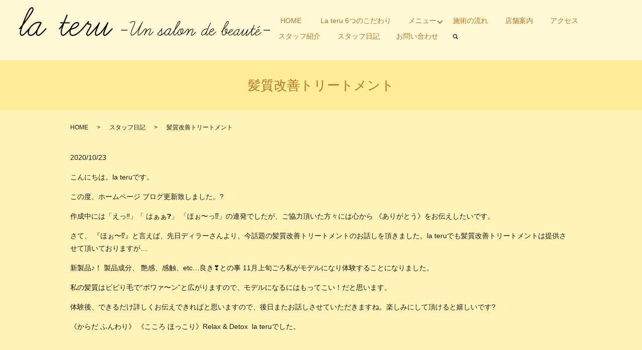

--- FILE ---
content_type: text/html; charset=UTF-8
request_url: https://www.la-teru.com/staffblog/379
body_size: 9119
content:
  <!DOCTYPE HTML>
<html lang="ja">
<head prefix="og: http://ogp.me/ns# fb: http://ogp.me/ns/fb# article: http://ogp.me/ns/article#">
  <meta charset="utf-8">
  <meta http-equiv="X-UA-Compatible" content="IE=edge,chrome=1">
  <meta name="viewport" content="width=device-width, initial-scale=1">
  <title>髪質改善トリートメント</title>

		<!-- All in One SEO 4.7.7.1 - aioseo.com -->
	<meta name="description" content="こんにちは。la teruです。 この度、ホームページ ブログ更新致しました。? 作成中には「えっ‼️」「" />
	<meta name="robots" content="max-image-preview:large" />
	<meta name="author" content="S10310537000001"/>
	<link rel="canonical" href="https://www.la-teru.com/staffblog/379" />
	<meta name="generator" content="All in One SEO (AIOSEO) 4.7.7.1" />
		<meta property="og:locale" content="ja_JP" />
		<meta property="og:site_name" content="la teru | 日々ため込んでいた、こころと身体のコリを、“全て吐き出すこと”ができるように。" />
		<meta property="og:type" content="article" />
		<meta property="og:title" content="髪質改善トリートメント" />
		<meta property="og:description" content="こんにちは。la teruです。 この度、ホームページ ブログ更新致しました。? 作成中には「えっ‼️」「" />
		<meta property="og:url" content="https://www.la-teru.com/staffblog/379" />
		<meta property="og:image" content="https://www.la-teru.com/wp-content/uploads/logo_ogp.jpg" />
		<meta property="og:image:secure_url" content="https://www.la-teru.com/wp-content/uploads/logo_ogp.jpg" />
		<meta property="og:image:width" content="1200" />
		<meta property="og:image:height" content="630" />
		<meta property="article:published_time" content="2020-10-23T05:02:46+00:00" />
		<meta property="article:modified_time" content="2020-11-10T02:20:57+00:00" />
		<meta name="twitter:card" content="summary" />
		<meta name="twitter:site" content="@la_teru2020" />
		<meta name="twitter:title" content="髪質改善トリートメント" />
		<meta name="twitter:description" content="こんにちは。la teruです。 この度、ホームページ ブログ更新致しました。? 作成中には「えっ‼️」「" />
		<meta name="twitter:creator" content="@la_teru2020" />
		<meta name="twitter:image" content="https://www.la-teru.com/wp-content/uploads/logo_ogp.jpg" />
		<meta name="google" content="nositelinkssearchbox" />
		<script type="application/ld+json" class="aioseo-schema">
			{"@context":"https:\/\/schema.org","@graph":[{"@type":"Article","@id":"https:\/\/www.la-teru.com\/staffblog\/379#article","name":"\u9aea\u8cea\u6539\u5584\u30c8\u30ea\u30fc\u30c8\u30e1\u30f3\u30c8","headline":"\u9aea\u8cea\u6539\u5584\u30c8\u30ea\u30fc\u30c8\u30e1\u30f3\u30c8","author":{"@id":"https:\/\/www.la-teru.com\/author\/authorname#author"},"publisher":{"@id":"https:\/\/www.la-teru.com\/#organization"},"datePublished":"2020-10-23T14:02:46+09:00","dateModified":"2020-11-10T11:20:57+09:00","inLanguage":"ja","mainEntityOfPage":{"@id":"https:\/\/www.la-teru.com\/staffblog\/379#webpage"},"isPartOf":{"@id":"https:\/\/www.la-teru.com\/staffblog\/379#webpage"},"articleSection":"\u30b9\u30bf\u30c3\u30d5\u65e5\u8a18"},{"@type":"BreadcrumbList","@id":"https:\/\/www.la-teru.com\/staffblog\/379#breadcrumblist","itemListElement":[{"@type":"ListItem","@id":"https:\/\/www.la-teru.com\/#listItem","position":1,"name":"\u5bb6","item":"https:\/\/www.la-teru.com\/","nextItem":{"@type":"ListItem","@id":"https:\/\/www.la-teru.com\/category\/staffblog#listItem","name":"\u30b9\u30bf\u30c3\u30d5\u65e5\u8a18"}},{"@type":"ListItem","@id":"https:\/\/www.la-teru.com\/category\/staffblog#listItem","position":2,"name":"\u30b9\u30bf\u30c3\u30d5\u65e5\u8a18","previousItem":{"@type":"ListItem","@id":"https:\/\/www.la-teru.com\/#listItem","name":"\u5bb6"}}]},{"@type":"Organization","@id":"https:\/\/www.la-teru.com\/#organization","name":"la teru","description":"\u65e5\u3005\u305f\u3081\u8fbc\u3093\u3067\u3044\u305f\u3001\u3053\u3053\u308d\u3068\u8eab\u4f53\u306e\u30b3\u30ea\u3092\u3001\u201c\u5168\u3066\u5410\u304d\u51fa\u3059\u3053\u3068\u201d\u304c\u3067\u304d\u308b\u3088\u3046\u306b\u3002","url":"https:\/\/www.la-teru.com\/","sameAs":["https:\/\/twitter.com\/la_teru2020"]},{"@type":"Person","@id":"https:\/\/www.la-teru.com\/author\/authorname#author","url":"https:\/\/www.la-teru.com\/author\/authorname","name":"S10310537000001","image":{"@type":"ImageObject","@id":"https:\/\/www.la-teru.com\/staffblog\/379#authorImage","url":"https:\/\/secure.gravatar.com\/avatar\/ca6e3620149655931afdb08a3c641d7ee3677c7b8490bcf19a73f263512fef31?s=96&d=mm&r=g","width":96,"height":96,"caption":"S10310537000001"},"sameAs":["@la_teru2020"]},{"@type":"WebPage","@id":"https:\/\/www.la-teru.com\/staffblog\/379#webpage","url":"https:\/\/www.la-teru.com\/staffblog\/379","name":"\u9aea\u8cea\u6539\u5584\u30c8\u30ea\u30fc\u30c8\u30e1\u30f3\u30c8","description":"\u3053\u3093\u306b\u3061\u306f\u3002la teru\u3067\u3059\u3002 \u3053\u306e\u5ea6\u3001\u30db\u30fc\u30e0\u30da\u30fc\u30b8 \u30d6\u30ed\u30b0\u66f4\u65b0\u81f4\u3057\u307e\u3057\u305f\u3002? \u4f5c\u6210\u4e2d\u306b\u306f\u300c\u3048\u3063\u203c\ufe0f\u300d\u300c","inLanguage":"ja","isPartOf":{"@id":"https:\/\/www.la-teru.com\/#website"},"breadcrumb":{"@id":"https:\/\/www.la-teru.com\/staffblog\/379#breadcrumblist"},"author":{"@id":"https:\/\/www.la-teru.com\/author\/authorname#author"},"creator":{"@id":"https:\/\/www.la-teru.com\/author\/authorname#author"},"datePublished":"2020-10-23T14:02:46+09:00","dateModified":"2020-11-10T11:20:57+09:00"},{"@type":"WebSite","@id":"https:\/\/www.la-teru.com\/#website","url":"https:\/\/www.la-teru.com\/","name":"la teru","description":"\u65e5\u3005\u305f\u3081\u8fbc\u3093\u3067\u3044\u305f\u3001\u3053\u3053\u308d\u3068\u8eab\u4f53\u306e\u30b3\u30ea\u3092\u3001\u201c\u5168\u3066\u5410\u304d\u51fa\u3059\u3053\u3068\u201d\u304c\u3067\u304d\u308b\u3088\u3046\u306b\u3002","inLanguage":"ja","publisher":{"@id":"https:\/\/www.la-teru.com\/#organization"}}]}
		</script>
		<!-- All in One SEO -->

<link rel="alternate" type="application/rss+xml" title="la teru &raquo; 髪質改善トリートメント のコメントのフィード" href="https://www.la-teru.com/staffblog/379/feed" />
<style id='wp-img-auto-sizes-contain-inline-css' type='text/css'>
img:is([sizes=auto i],[sizes^="auto," i]){contain-intrinsic-size:3000px 1500px}
/*# sourceURL=wp-img-auto-sizes-contain-inline-css */
</style>
<style id='wp-block-library-inline-css' type='text/css'>
:root{--wp-block-synced-color:#7a00df;--wp-block-synced-color--rgb:122,0,223;--wp-bound-block-color:var(--wp-block-synced-color);--wp-editor-canvas-background:#ddd;--wp-admin-theme-color:#007cba;--wp-admin-theme-color--rgb:0,124,186;--wp-admin-theme-color-darker-10:#006ba1;--wp-admin-theme-color-darker-10--rgb:0,107,160.5;--wp-admin-theme-color-darker-20:#005a87;--wp-admin-theme-color-darker-20--rgb:0,90,135;--wp-admin-border-width-focus:2px}@media (min-resolution:192dpi){:root{--wp-admin-border-width-focus:1.5px}}.wp-element-button{cursor:pointer}:root .has-very-light-gray-background-color{background-color:#eee}:root .has-very-dark-gray-background-color{background-color:#313131}:root .has-very-light-gray-color{color:#eee}:root .has-very-dark-gray-color{color:#313131}:root .has-vivid-green-cyan-to-vivid-cyan-blue-gradient-background{background:linear-gradient(135deg,#00d084,#0693e3)}:root .has-purple-crush-gradient-background{background:linear-gradient(135deg,#34e2e4,#4721fb 50%,#ab1dfe)}:root .has-hazy-dawn-gradient-background{background:linear-gradient(135deg,#faaca8,#dad0ec)}:root .has-subdued-olive-gradient-background{background:linear-gradient(135deg,#fafae1,#67a671)}:root .has-atomic-cream-gradient-background{background:linear-gradient(135deg,#fdd79a,#004a59)}:root .has-nightshade-gradient-background{background:linear-gradient(135deg,#330968,#31cdcf)}:root .has-midnight-gradient-background{background:linear-gradient(135deg,#020381,#2874fc)}:root{--wp--preset--font-size--normal:16px;--wp--preset--font-size--huge:42px}.has-regular-font-size{font-size:1em}.has-larger-font-size{font-size:2.625em}.has-normal-font-size{font-size:var(--wp--preset--font-size--normal)}.has-huge-font-size{font-size:var(--wp--preset--font-size--huge)}.has-text-align-center{text-align:center}.has-text-align-left{text-align:left}.has-text-align-right{text-align:right}.has-fit-text{white-space:nowrap!important}#end-resizable-editor-section{display:none}.aligncenter{clear:both}.items-justified-left{justify-content:flex-start}.items-justified-center{justify-content:center}.items-justified-right{justify-content:flex-end}.items-justified-space-between{justify-content:space-between}.screen-reader-text{border:0;clip-path:inset(50%);height:1px;margin:-1px;overflow:hidden;padding:0;position:absolute;width:1px;word-wrap:normal!important}.screen-reader-text:focus{background-color:#ddd;clip-path:none;color:#444;display:block;font-size:1em;height:auto;left:5px;line-height:normal;padding:15px 23px 14px;text-decoration:none;top:5px;width:auto;z-index:100000}html :where(.has-border-color){border-style:solid}html :where([style*=border-top-color]){border-top-style:solid}html :where([style*=border-right-color]){border-right-style:solid}html :where([style*=border-bottom-color]){border-bottom-style:solid}html :where([style*=border-left-color]){border-left-style:solid}html :where([style*=border-width]){border-style:solid}html :where([style*=border-top-width]){border-top-style:solid}html :where([style*=border-right-width]){border-right-style:solid}html :where([style*=border-bottom-width]){border-bottom-style:solid}html :where([style*=border-left-width]){border-left-style:solid}html :where(img[class*=wp-image-]){height:auto;max-width:100%}:where(figure){margin:0 0 1em}html :where(.is-position-sticky){--wp-admin--admin-bar--position-offset:var(--wp-admin--admin-bar--height,0px)}@media screen and (max-width:600px){html :where(.is-position-sticky){--wp-admin--admin-bar--position-offset:0px}}

/*# sourceURL=wp-block-library-inline-css */
</style><style id='global-styles-inline-css' type='text/css'>
:root{--wp--preset--aspect-ratio--square: 1;--wp--preset--aspect-ratio--4-3: 4/3;--wp--preset--aspect-ratio--3-4: 3/4;--wp--preset--aspect-ratio--3-2: 3/2;--wp--preset--aspect-ratio--2-3: 2/3;--wp--preset--aspect-ratio--16-9: 16/9;--wp--preset--aspect-ratio--9-16: 9/16;--wp--preset--color--black: #000000;--wp--preset--color--cyan-bluish-gray: #abb8c3;--wp--preset--color--white: #ffffff;--wp--preset--color--pale-pink: #f78da7;--wp--preset--color--vivid-red: #cf2e2e;--wp--preset--color--luminous-vivid-orange: #ff6900;--wp--preset--color--luminous-vivid-amber: #fcb900;--wp--preset--color--light-green-cyan: #7bdcb5;--wp--preset--color--vivid-green-cyan: #00d084;--wp--preset--color--pale-cyan-blue: #8ed1fc;--wp--preset--color--vivid-cyan-blue: #0693e3;--wp--preset--color--vivid-purple: #9b51e0;--wp--preset--gradient--vivid-cyan-blue-to-vivid-purple: linear-gradient(135deg,rgb(6,147,227) 0%,rgb(155,81,224) 100%);--wp--preset--gradient--light-green-cyan-to-vivid-green-cyan: linear-gradient(135deg,rgb(122,220,180) 0%,rgb(0,208,130) 100%);--wp--preset--gradient--luminous-vivid-amber-to-luminous-vivid-orange: linear-gradient(135deg,rgb(252,185,0) 0%,rgb(255,105,0) 100%);--wp--preset--gradient--luminous-vivid-orange-to-vivid-red: linear-gradient(135deg,rgb(255,105,0) 0%,rgb(207,46,46) 100%);--wp--preset--gradient--very-light-gray-to-cyan-bluish-gray: linear-gradient(135deg,rgb(238,238,238) 0%,rgb(169,184,195) 100%);--wp--preset--gradient--cool-to-warm-spectrum: linear-gradient(135deg,rgb(74,234,220) 0%,rgb(151,120,209) 20%,rgb(207,42,186) 40%,rgb(238,44,130) 60%,rgb(251,105,98) 80%,rgb(254,248,76) 100%);--wp--preset--gradient--blush-light-purple: linear-gradient(135deg,rgb(255,206,236) 0%,rgb(152,150,240) 100%);--wp--preset--gradient--blush-bordeaux: linear-gradient(135deg,rgb(254,205,165) 0%,rgb(254,45,45) 50%,rgb(107,0,62) 100%);--wp--preset--gradient--luminous-dusk: linear-gradient(135deg,rgb(255,203,112) 0%,rgb(199,81,192) 50%,rgb(65,88,208) 100%);--wp--preset--gradient--pale-ocean: linear-gradient(135deg,rgb(255,245,203) 0%,rgb(182,227,212) 50%,rgb(51,167,181) 100%);--wp--preset--gradient--electric-grass: linear-gradient(135deg,rgb(202,248,128) 0%,rgb(113,206,126) 100%);--wp--preset--gradient--midnight: linear-gradient(135deg,rgb(2,3,129) 0%,rgb(40,116,252) 100%);--wp--preset--font-size--small: 13px;--wp--preset--font-size--medium: 20px;--wp--preset--font-size--large: 36px;--wp--preset--font-size--x-large: 42px;--wp--preset--spacing--20: 0.44rem;--wp--preset--spacing--30: 0.67rem;--wp--preset--spacing--40: 1rem;--wp--preset--spacing--50: 1.5rem;--wp--preset--spacing--60: 2.25rem;--wp--preset--spacing--70: 3.38rem;--wp--preset--spacing--80: 5.06rem;--wp--preset--shadow--natural: 6px 6px 9px rgba(0, 0, 0, 0.2);--wp--preset--shadow--deep: 12px 12px 50px rgba(0, 0, 0, 0.4);--wp--preset--shadow--sharp: 6px 6px 0px rgba(0, 0, 0, 0.2);--wp--preset--shadow--outlined: 6px 6px 0px -3px rgb(255, 255, 255), 6px 6px rgb(0, 0, 0);--wp--preset--shadow--crisp: 6px 6px 0px rgb(0, 0, 0);}:where(.is-layout-flex){gap: 0.5em;}:where(.is-layout-grid){gap: 0.5em;}body .is-layout-flex{display: flex;}.is-layout-flex{flex-wrap: wrap;align-items: center;}.is-layout-flex > :is(*, div){margin: 0;}body .is-layout-grid{display: grid;}.is-layout-grid > :is(*, div){margin: 0;}:where(.wp-block-columns.is-layout-flex){gap: 2em;}:where(.wp-block-columns.is-layout-grid){gap: 2em;}:where(.wp-block-post-template.is-layout-flex){gap: 1.25em;}:where(.wp-block-post-template.is-layout-grid){gap: 1.25em;}.has-black-color{color: var(--wp--preset--color--black) !important;}.has-cyan-bluish-gray-color{color: var(--wp--preset--color--cyan-bluish-gray) !important;}.has-white-color{color: var(--wp--preset--color--white) !important;}.has-pale-pink-color{color: var(--wp--preset--color--pale-pink) !important;}.has-vivid-red-color{color: var(--wp--preset--color--vivid-red) !important;}.has-luminous-vivid-orange-color{color: var(--wp--preset--color--luminous-vivid-orange) !important;}.has-luminous-vivid-amber-color{color: var(--wp--preset--color--luminous-vivid-amber) !important;}.has-light-green-cyan-color{color: var(--wp--preset--color--light-green-cyan) !important;}.has-vivid-green-cyan-color{color: var(--wp--preset--color--vivid-green-cyan) !important;}.has-pale-cyan-blue-color{color: var(--wp--preset--color--pale-cyan-blue) !important;}.has-vivid-cyan-blue-color{color: var(--wp--preset--color--vivid-cyan-blue) !important;}.has-vivid-purple-color{color: var(--wp--preset--color--vivid-purple) !important;}.has-black-background-color{background-color: var(--wp--preset--color--black) !important;}.has-cyan-bluish-gray-background-color{background-color: var(--wp--preset--color--cyan-bluish-gray) !important;}.has-white-background-color{background-color: var(--wp--preset--color--white) !important;}.has-pale-pink-background-color{background-color: var(--wp--preset--color--pale-pink) !important;}.has-vivid-red-background-color{background-color: var(--wp--preset--color--vivid-red) !important;}.has-luminous-vivid-orange-background-color{background-color: var(--wp--preset--color--luminous-vivid-orange) !important;}.has-luminous-vivid-amber-background-color{background-color: var(--wp--preset--color--luminous-vivid-amber) !important;}.has-light-green-cyan-background-color{background-color: var(--wp--preset--color--light-green-cyan) !important;}.has-vivid-green-cyan-background-color{background-color: var(--wp--preset--color--vivid-green-cyan) !important;}.has-pale-cyan-blue-background-color{background-color: var(--wp--preset--color--pale-cyan-blue) !important;}.has-vivid-cyan-blue-background-color{background-color: var(--wp--preset--color--vivid-cyan-blue) !important;}.has-vivid-purple-background-color{background-color: var(--wp--preset--color--vivid-purple) !important;}.has-black-border-color{border-color: var(--wp--preset--color--black) !important;}.has-cyan-bluish-gray-border-color{border-color: var(--wp--preset--color--cyan-bluish-gray) !important;}.has-white-border-color{border-color: var(--wp--preset--color--white) !important;}.has-pale-pink-border-color{border-color: var(--wp--preset--color--pale-pink) !important;}.has-vivid-red-border-color{border-color: var(--wp--preset--color--vivid-red) !important;}.has-luminous-vivid-orange-border-color{border-color: var(--wp--preset--color--luminous-vivid-orange) !important;}.has-luminous-vivid-amber-border-color{border-color: var(--wp--preset--color--luminous-vivid-amber) !important;}.has-light-green-cyan-border-color{border-color: var(--wp--preset--color--light-green-cyan) !important;}.has-vivid-green-cyan-border-color{border-color: var(--wp--preset--color--vivid-green-cyan) !important;}.has-pale-cyan-blue-border-color{border-color: var(--wp--preset--color--pale-cyan-blue) !important;}.has-vivid-cyan-blue-border-color{border-color: var(--wp--preset--color--vivid-cyan-blue) !important;}.has-vivid-purple-border-color{border-color: var(--wp--preset--color--vivid-purple) !important;}.has-vivid-cyan-blue-to-vivid-purple-gradient-background{background: var(--wp--preset--gradient--vivid-cyan-blue-to-vivid-purple) !important;}.has-light-green-cyan-to-vivid-green-cyan-gradient-background{background: var(--wp--preset--gradient--light-green-cyan-to-vivid-green-cyan) !important;}.has-luminous-vivid-amber-to-luminous-vivid-orange-gradient-background{background: var(--wp--preset--gradient--luminous-vivid-amber-to-luminous-vivid-orange) !important;}.has-luminous-vivid-orange-to-vivid-red-gradient-background{background: var(--wp--preset--gradient--luminous-vivid-orange-to-vivid-red) !important;}.has-very-light-gray-to-cyan-bluish-gray-gradient-background{background: var(--wp--preset--gradient--very-light-gray-to-cyan-bluish-gray) !important;}.has-cool-to-warm-spectrum-gradient-background{background: var(--wp--preset--gradient--cool-to-warm-spectrum) !important;}.has-blush-light-purple-gradient-background{background: var(--wp--preset--gradient--blush-light-purple) !important;}.has-blush-bordeaux-gradient-background{background: var(--wp--preset--gradient--blush-bordeaux) !important;}.has-luminous-dusk-gradient-background{background: var(--wp--preset--gradient--luminous-dusk) !important;}.has-pale-ocean-gradient-background{background: var(--wp--preset--gradient--pale-ocean) !important;}.has-electric-grass-gradient-background{background: var(--wp--preset--gradient--electric-grass) !important;}.has-midnight-gradient-background{background: var(--wp--preset--gradient--midnight) !important;}.has-small-font-size{font-size: var(--wp--preset--font-size--small) !important;}.has-medium-font-size{font-size: var(--wp--preset--font-size--medium) !important;}.has-large-font-size{font-size: var(--wp--preset--font-size--large) !important;}.has-x-large-font-size{font-size: var(--wp--preset--font-size--x-large) !important;}
/*# sourceURL=global-styles-inline-css */
</style>

<style id='classic-theme-styles-inline-css' type='text/css'>
/*! This file is auto-generated */
.wp-block-button__link{color:#fff;background-color:#32373c;border-radius:9999px;box-shadow:none;text-decoration:none;padding:calc(.667em + 2px) calc(1.333em + 2px);font-size:1.125em}.wp-block-file__button{background:#32373c;color:#fff;text-decoration:none}
/*# sourceURL=/wp-includes/css/classic-themes.min.css */
</style>
<link rel='stylesheet' id='contact-form-7-css' href='https://www.la-teru.com/wp-content/plugins/contact-form-7/includes/css/styles.css?ver=5.1.7' type='text/css' media='all' />
<link rel='stylesheet' id='wpt-twitter-feed-css' href='https://www.la-teru.com/wp-content/plugins/wp-to-twitter/css/twitter-feed.css?ver=6.9' type='text/css' media='all' />
<script type="text/javascript" src="https://www.la-teru.com/wp-content/themes/la-teru.com_theme/assets/js/vendor/jquery.min.js?ver=6.9" id="jquery-js"></script>
<link rel='shortlink' href='https://www.la-teru.com/?p=379' />
<style>.gallery .gallery-item img { width: auto; height: auto; }</style>		<style type="text/css" id="wp-custom-css">
			.sec04 .container .row .span_6 ul li {
	position: relative;
	padding-left: 0;
	text-indent: 0;
}
.sec04 .container .row .span_6 ul li span{
	position: absolute;
	top: 0.5em;
	left:-0.5em;
	transform: translate(-50%, -30%);
}
.sec04 .container ul{
	padding-left: 2.5em;
}

@media ( max-width: 767px ){
	.sec04 .container ul{
		max-width: 480px;
		margin: 0 auto;
	}
}



		</style>
		  <link href="https://fonts.googleapis.com/css?family=Noto+Sans+JP:400,700&amp;subset=japanese" rel="stylesheet" />
  <link href="https://www.la-teru.com/wp-content/themes/la-teru.com_theme/assets/css/main.css?1769556970" rel="stylesheet" >
  <script src="https://www.la-teru.com/wp-content/themes/la-teru.com_theme/assets/js/vendor/respond.min.js"></script>
  <script type="application/ld+json">
  {
    "@context": "http://schema.org",
    "@type": "BreadcrumbList",
    "itemListElement":
    [
      {
      "@type": "ListItem",
      "position": 1,
      "item":
      {
        "@id": "https://www.la-teru.com/",
        "name": "la teru"
      }
    },
{
      "@type": "ListItem",
      "position": 2,
      "item":
      {
        "@id": "https://www.la-teru.com/category/staffblog/",
        "name": "スタッフ日記"
      }
    },
{
      "@type": "ListItem",
      "position": 3,
      "item":
      {
        "@id": "https://www.la-teru.com/staffblog/379/",
        "name": "髪質改善トリートメント"
      }
    }    ]
  }
  </script>


  <script type="application/ld+json">
  {
    "@context": "http://schema.org/",
    "@type": "HairSalon",
    "name": "la teru",
    "address": "神奈川県横浜市緑区十日市場町885−1ケーエスビル305",
    "telephone": "080-5548-5606",
    "faxNumber": "",
    "url": "https://www.la-teru.com",
    "email": "info@la-teru.com",
    "image": "https://www.la-teru.com/wp-content/uploads/logo_ogp.jpg",
    "logo": "https://www.la-teru.com/wp-content/uploads/logo_org.png"
  }
  </script>
</head>
<body class="scrollTop">

  <div id="fb-root"></div>
  <script>(function(d, s, id) {
    var js, fjs = d.getElementsByTagName(s)[0];
    if (d.getElementById(id)) return;
    js = d.createElement(s); js.id = id;
    js.src = 'https://connect.facebook.net/ja_JP/sdk.js#xfbml=1&version=v2.12';
    fjs.parentNode.insertBefore(js, fjs);
  }(document, 'script', 'facebook-jssdk'));</script>

  <header>
    <div class="primary_header">
      <div class="container">
        <div class="row">
                    <div class="title">
                          <a href="https://www.la-teru.com/">
                <img src="/wp-content/uploads/logo.svg" alt="la teru"/>
              </a>
                      </div>
          <nav class="global_nav"><ul><li><a href="https://www.la-teru.com/">HOME</a></li>
<li><a href="https://www.la-teru.com/concept">La teru 6つのこだわり</a></li>
<li class="has_under"><a href="https://www.la-teru.com/menu">メニュー</a>
<ul class="sub-menu">
	<li><a href="https://www.la-teru.com/menu#a02">Head spa</a></li>
	<li><a href="https://www.la-teru.com/menu#a03">Massage</a></li>
	<li><a href="https://www.la-teru.com/menu#250204">まつ毛パーマ</a></li>
	<li><a href="https://www.la-teru.com/menu#a04">Wedding</a></li>
	<li><a href="https://www.la-teru.com/menu#a01">Hair styling</a></li>
</ul>
</li>
<li><a href="https://www.la-teru.com/flow">施術の流れ</a></li>
<li><a href="https://www.la-teru.com/about">店舗案内</a></li>
<li><a href="https://www.la-teru.com/access">アクセス</a></li>
<li><a href="https://www.la-teru.com/staff">スタッフ紹介</a></li>
<li><a href="https://www.la-teru.com/category/staffblog">スタッフ日記</a></li>
<li><a href="https://www.la-teru.com/contact">お問い合わせ</a></li>

                <li class="gnav_search">
                  <a href="#">search</a>
  <div class="epress_search">
    <form method="get" action="https://www.la-teru.com/">
      <input type="text" placeholder="" class="text" name="s" autocomplete="off" value="">
      <input type="submit" value="Search" class="submit">
    </form>
  </div>
  </li>
              </ul>
              <div class="menu_icon">
                <a href="#menu"><span>メニュー開閉</span></a>
              </div></nav>			  <div class="sp_hdr_info">
  <ul>
    <!-- <li>
      <a href="tel:080-5548-5606">
        <figure>
          <img src="/wp-content/uploads/sp_contact_3.png" alt="080-5548-5606">
        </figure>
      </a>
    </li> -->
    <!--<li>
      <a href="https://airrsv.net/la-teru/calendar" target="_blank">
        <figure>
          <img src="/wp-content/uploads/sp_hdr_contact.png"alt="WEB予約はこちら">
        </figure>
      </a>
    </li>-->
  </ul>
</div>

        </div>
      </div>
    </div>
  </header>

  <main>
              <h1 class="wow" style="">
                  髪質改善トリートメント                      </h1>

    
    <div class="bread_wrap">
      <div class="container gutters">
        <div class="row bread">
              <ul class="col span_12">
                <li><a href="https://www.la-teru.com">HOME</a></li>
                        <li><a href="https://www.la-teru.com/category/staffblog">スタッフ日記</a></li>
                                    <li>髪質改善トリートメント</li>
                            </ul>
          </div>
      </div>
    </div>
    <section>
      <div class="container gutters">
        <div class="row">
                    <div class="col span_12 column_main">
                  <article class="row article_container article_single01 article_list_case02">
      <div class="article_date">
        <p>2020/10/23</p>
      </div>
            <div class="row">
        <div class="col span_12">
          <p><p>こんにちは。la teruです。</p>
<p>この度、ホームページ ブログ更新致しました。?</p>
<p>作成中には「えっ‼️」「 はぁぁ❓」 「ほぉ〜っ⁉️」の連発でしたが、ご協力頂いた方々には心から 《ありがとう》をお伝えしたいです。</p>
<p>さて、 『ほぉ〜⁉️』と言えば、先日ディラーさんより、今話題の髪質改善トリートメントのお話しを頂きました。la teruでも髪質改善トリートメントは提供させて頂いておりますが…</p>
<p>新製品♪！ 製品成分、 艶感、感触、etc…良き❣️との事 11月上旬ごろ私がモデルになり体験することになりました。</p>
<p>私の髪質はビビり毛で“ボワァ〜ン”と広がりますので、モデルになるにはもってこい！だと思います。</p>
<p>体験後、できるだけ詳しくお伝えできればと思いますので、後日またお話しさせていただきますね。楽しみにして頂けると嬉しいです?</p>
<p>《からだ ふんわり》 《こころ ほっこり》Relax &amp; Detox  la teruでした。</p>
</p>
        </div>
      </div>

      <div class="row epress_social">
        <div class="col span_12">
                  </div>
      </div>
    </article>
    <div class='epress_pager'>
      <div class="epress_pager_prev">
              </div>
      <div class="epress_pager_next">
        <a href="https://www.la-teru.com/staffblog/398" rel="next">髪質改善トリートメント Ⅱ</a>      </div>
    </div>
        <script>
    $(document).on('click', '.article_single01_02 img', function(e)
    {
      var self = e.currentTarget;
      var $self = $(self);
      var $container = $self.closest('.article_single01');
      var src = self.src;
      var bg = $self.css('background-image');
      $('.article_single01_01 img', $container).attr('src', src).css(
      {
        'background-image': bg
      });
    });
  </script>
          </div>
                  </div>
      </div>
    </section>

  </main>
<footer>
      <section class="footer_info">
      <div class="container">
        <div class="row pc-only">
          <div class="col">
            <ul>
              <li class="ttl">Contact<span>お問い合わせ先 la teru</span></li>
              <li class="tel">TEL <a href="tel:080-5548-5606">080-5548-5606</a></li>
            </ul>
            <ul>
              <!-- <li class="ex_contact">
                <a href="https://airrsv.net/la-teru/calendar" target="_blank">
                  <figure>
                    <img src="/wp-content/uploads/contact_1.png" alt="WEB予約はこちら">
                  </figure>
                </a>
              </li> -->
              <li class="ex_contact">
                <a href="https://line.me/R/ti/p/@862gxjwq" target="_blank">
                  <figure>
                    <img src="/wp-content/uploads/contact_3-1.png" alt="line">
                  </figure>
                </a>
              </li>
              <!-- <li class="ex_contact line"><span>LINEで友達に紹介</span><br>
                <div class="line-it-button" data-lang="ja" data-type="share-a" data-url="https://www.la-teru.com/" style="display: none;"></div>
                <script src="https://d.line-scdn.net/r/web/social-plugin/js/thirdparty/loader.min.js" async="async" defer="defer"></script>
              </li>
              <li> -->
                <a href="https://www.instagram.com/la.teru2020/" style="display: block; width: 100px; width: 60px;" class="text-center" target="_blank">
                <img src="/wp-content/uploads/20230508_insta.png" alt="Instagram"></a>
              </li>
              <!-- <a href="/contact" class="footer_line">
            <li class="ex_contact line">
                <span class="text-block">LINEで友達に紹介</span>
                <button class="btn">
                  <i></i>
                  <span class="label">
                    <span class="lang">LINEで送る</span>
                  </span>
                </button>
            </li>
            </a> -->
            </ul>
          </div>
        </div>
        <div class="row sp-only">
          <div class="col footer_left">
            <a href="tel:080-5548-5606">
              <figure>
                <img src="/wp-content/uploads/sp_contact_3.png" alt="tel">
              </figure>
            </a>
          </div>
          <div class="col footer_center_r">
            <a href="https://line.me/R/ti/p/@862gxjwq" target="_blank">
              <figure>
                <img src="/wp-content/uploads/sp_contact_4.png" alt="line">
              </figure>
            </a>
          </div>
          <!-- <div class="col footer_center">
            <a href="https://airrsv.net/la-teru/calendar" target="_blank">
              <figure>
                <img src="/wp-content/uploads/sp_contact_1.png" alt="WEB予約はこちら">
              </figure>
            </a>
          </div> -->
          <!-- <div class="col footer_center">
            <div class="line-it-button" data-lang="ja" data-type="share-a" data-url="https://www.la-teru.com/" style="display: none;"></div>
            <script src="https://d.line-scdn.net/r/web/social-plugin/js/thirdparty/loader.min.js" async="async" defer="defer"></script>
            <span class="text-block">LINEで<br>友達に紹介</span>
          </div> -->
          <div class="col footer_right">
            <a href="https://www.instagram.com/la.teru2020/" target="_blank">
              <figure>
                <img src="/wp-content/uploads/20230508_insta.png" alt="Instagram" style="width: 100px;">
              </figure>
            </a>
          </div>
        </div>
      </div>
    </section>
        <style>
.share_button {
  letter-spacing: -.40em;
  padding-top: 30px;
  margin-bottom: 7%;
  list-style: none;
}
.share_button > * {
  letter-spacing: normal;
  vertical-align: bottom;
  margin: 10px 0;
  line-height: 0;
}
.column_sub .share_button {
  margin-top: 0;
  padding-top: 0;
}
@media ( min-width : 768px ) {
  footer .share_button{
    padding-top: 30px;
    margin-bottom: 10px;
    text-align: center;
  }
  footer .share_button li{
    margin: 0 10px 0 0;
    display: inline-block;
  }
  footer .share_button li:last-child{
    margin-right: 0;
  }
}
</style>
  <ul class="container share_button">
    <li>
      <!-- Facebook -->
      <div class="fb-share-button" data-href="https://www.la-teru.com/staffblog/379" data-layout="button" data-size="small" data-mobile-iframe="false"><a class="fb-xfbml-parse-ignore" target="_blank" href="https://www.facebook.com/sharer/sharer.php?u=http%3A%2F%2Fwww.%2F&amp;src=sdkpreparse">シェア</a></div>
    </li>
    <li>
      <!-- Twitter -->
      <a href="https://twitter.com/share" class="twitter-share-button" data-lang="ja">ツイート</a>
      <script>!function(d,s,id){var js,fjs=d.getElementsByTagName(s)[0],p=/^http:/.test(d.location)?'http':'https';if(!d.getElementById(id)){js=d.createElement(s);js.id=id;js.src=p+'://platform.twitter.com/widgets.js';fjs.parentNode.insertBefore(js,fjs);}}(document,'script','twitter-wjs');</script>
    </li>
    <li>
      <!-- LINE -->
      <div class="line-it-button" data-lang="ja" data-type="share-a" data-url="https://www.la-teru.com/staffblog/379" style="display: none;"></div>
      <script src="https://d.line-scdn.net/r/web/social-plugin/js/thirdparty/loader.min.js" async="async" defer="defer"></script>
    </li>
  </ul>
    <div class="footer_nav_wrap">
    <div class="container">
      <div class="row">
        <nav class="col span_12"><ul><li><a href="https://www.la-teru.com/">HOME</a></li>
<li><a href="https://www.la-teru.com/concept">La teru 6つのこだわり</a></li>
<li><a href="https://www.la-teru.com/menu">メニュー</a></li>
<li><a href="https://www.la-teru.com/flow">施術の流れ</a></li>
<li><a href="https://www.la-teru.com/about">店舗案内</a></li>
<li><a href="https://www.la-teru.com/access">アクセス</a></li>
<li><a href="https://www.la-teru.com/staff">スタッフ紹介</a></li>
<li><a href="https://www.la-teru.com/category/staffblog">スタッフ日記</a></li>
<li><a href="https://www.la-teru.com/contact">お問い合わせ</a></li>
<li><a rel="privacy-policy" href="https://www.la-teru.com/policy">Privacy Policy</a></li>
<li><a href="https://www.la-teru.com/sitemap">Sitemap</a></li>
</ul></nav>      </div>
    </div>
  </div>
  <div class="footer_copyright_wrap">
    <div class="container">
      <div class="row">
        <div class="col span_12">
          <p>Copyright &copy; la teru All Rights Reserved.<br>
            【掲載の記事・写真・イラストなどの無断複写・転載を禁じます】</p>
        </div>
      </div>
    </div>
  </div>
  <p class="pagetop"><a href="#top"></a></p>
</footer>

<script src="https://www.la-teru.com/wp-content/themes/la-teru.com_theme/assets/js/vendor/bundle.js"></script>
<script src="https://www.la-teru.com/wp-content/themes/la-teru.com_theme/assets/js/main.js?"></script>

<script type="speculationrules">
{"prefetch":[{"source":"document","where":{"and":[{"href_matches":"/*"},{"not":{"href_matches":["/wp-*.php","/wp-admin/*","/wp-content/uploads/*","/wp-content/*","/wp-content/plugins/*","/wp-content/themes/la-teru.com_theme/*","/*\\?(.+)"]}},{"not":{"selector_matches":"a[rel~=\"nofollow\"]"}},{"not":{"selector_matches":".no-prefetch, .no-prefetch a"}}]},"eagerness":"conservative"}]}
</script>
<script type="text/javascript" id="contact-form-7-js-extra">
/* <![CDATA[ */
var wpcf7 = {"apiSettings":{"root":"https://www.la-teru.com/wp-json/contact-form-7/v1","namespace":"contact-form-7/v1"}};
//# sourceURL=contact-form-7-js-extra
/* ]]> */
</script>
<script type="text/javascript" src="https://www.la-teru.com/wp-content/plugins/contact-form-7/includes/js/scripts.js?ver=5.1.7" id="contact-form-7-js"></script>
</body>

</html><!-- WP Fastest Cache file was created in 0.068351984024048 seconds, on 28-01-26 8:36:10 --><!-- need to refresh to see cached version -->

--- FILE ---
content_type: image/svg+xml
request_url: https://www.la-teru.com/wp-content/uploads/logo.svg
body_size: 17531
content:
<?xml version="1.0" encoding="UTF-8"?> <!-- Generator: Adobe Illustrator 24.2.1, SVG Export Plug-In . SVG Version: 6.00 Build 0) --> <svg xmlns="http://www.w3.org/2000/svg" xmlns:xlink="http://www.w3.org/1999/xlink" version="1.1" x="0px" y="0px" viewBox="0 0 591.75 73.5" style="enable-background:new 0 0 591.75 73.5;" xml:space="preserve"> <style type="text/css"> .st0{fill:none;} .st1{enable-background:new ;} </style> <g id="la_teru"> <g> <path d="M1.92,61.87c0-4.3,1.26-8.4,2.52-12.07l-2.21,2.42c-0.31,0.31-0.63,0.42-0.94,0.42c-0.84,0-1.36-0.63-1.36-1.26 c0-0.32,0.1-0.63,0.31-0.84c1.05-1.05,3.46-3.88,6.82-8.19c8.61-22.99,13.02-30.97,14.38-33.49c3.88-7.14,7.14-8.5,9.13-8.5 c2.63,0,3.67,2.42,3.67,4.62c0,1.37-0.31,2.94-1.05,4.41C29.33,17.45,17.46,33.41,9.38,43.7c-2.2,5.88-4.09,11.44-4.62,15.22 c-0.1,1.15-0.21,2.1-0.21,2.83c0,2.1,0.21,3.78,2.52,3.78c3.25,0,11.76-10.71,16.06-15.01c0.31-0.31,0.63-0.52,1.05-0.52 c0.84,0,1.26,0.73,1.26,1.37c0,0.31-0.21,0.73-0.42,0.94c-4.51,4.51-12.91,15.96-18.27,15.96C3.18,68.27,1.92,64.81,1.92,61.87z M23.76,10.11c-3.99,6.93-8.08,17.53-11.02,24.99c7.14-9.45,15.01-20.68,18.06-26.88c0.63-1.26,0.84-2.41,0.84-3.25 c0-1.05-0.31-1.99-1.15-1.99C29.22,2.97,26.81,4.75,23.76,10.11z"></path> <path d="M40.05,62.18c0-0.74,0.1-1.37,0.21-2.21c-3.25,3.99-7.56,8.29-12.81,8.29c-4.51,0-6.82-3.46-6.82-7.88 c0-11.55,13.44-25.41,25.93-25.41c3.46,0,5.56,0.95,5.77,1.05c0.52,0.21,0.95,0.52,0.95,1.05c0,0.21-0.1,0.52-0.21,0.73 c-0.32,0.63-3.46,8.19-8.19,15.64c-1.26,3.36-2.21,6.51-2.21,8.71c0,1.89,0.95,3.46,2.73,3.46c3.57,0,14.38-12.29,16.9-15.12 C62.83,50,63.04,50,63.36,50c0.73,0,1.26,0.73,1.26,1.37c0,0.31-0.21,0.73-0.42,0.94c-9.45,10.39-14.8,15.96-18.79,15.96 C41.73,68.27,40.05,65.23,40.05,62.18z M23.25,60.5c0,2.73,1.36,5.15,4.09,5.15c5.88,0,12.18-8.29,15.12-13.23 c2.31-5.78,5.67-11.65,7.35-14.38c-0.84-0.21-2-0.42-3.36-0.42C35.01,37.61,23.25,51.05,23.25,60.5z"></path> <path d="M94.02,51.47c0-0.31,0.1-0.63,0.42-0.95c4.09-4.3,6.51-7.87,8.82-11.86h-5.14c-0.73,0-1.37-0.63-1.37-1.36 s0.63-1.26,1.37-1.26h6.51c0.94-1.79,1.78-3.78,2.73-5.77c3.46-8.82,4.72-11.65,4.72-11.65c0.21-0.52,0.73-0.84,1.26-0.84 c0.74,0,1.26,0.63,1.26,1.26c0,0.21-0.1,0.73-0.21,0.94c-2,5.04-3.88,9.55-6.09,14.8l-0.52,1.26h10.71c0.73,0,1.36,0.52,1.36,1.26 s-0.63,1.36-1.36,1.36h-11.76c-2.41,6.2-5.98,16.06-5.98,21.94c0,2,0.63,4.93,2.83,4.93c3.15,0,10.92-8.29,16.9-15.01 c0.32-0.31,2.77-5.15,3.09-5.15c0.73,0-0.78,5.36-0.78,5.99c0,0.31-0.21,0.73-0.42,0.94c-3.46,4.09-13.44,15.85-18.79,15.85 c-3.78,0-5.35-3.78-5.35-7.46c0-3.36,0.94-7.98,2.83-13.96c-1.47,1.89-2.73,3.46-4.73,5.56c-0.31,0.32-0.63,0.42-0.94,0.42 C94.54,52.73,94.02,52.1,94.02,51.47z"></path> <path d="M118.84,59.56c0-8.82,8.29-24.04,17.53-24.04c3.25,0,5.35,1.79,5.35,4.73c0,4.83-6.4,10.71-19.32,13.44 c-0.63,2.21-0.94,4.09-0.94,6.09c0,3.57,1.57,5.98,5.14,5.98c4.94,0,12.91-4.63,22.25-15.34c0.21-0.31,0.95-0.31,1.37-0.31 c0.84,0,1.16,0.16,1.16,0.68c0,0.32-0.53,1.31-0.74,1.52c-8.82,10.18-17.32,16.06-23.83,16.06 C121.04,68.38,118.84,64.18,118.84,59.56z M123.56,50.74c10.92-2.73,15.54-7.66,15.54-10.6c0-1.57-1.78-1.99-2.73-1.99 C130.91,38.14,125.66,46.12,123.56,50.74z"></path> <path d="M158.42,63.97c0-3.25,3.15-8.5,5.14-11.65c0,0,2.52-4.2,3.88-7.03c0.42-0.95,0.74-1.79,0.74-2.42s-0.21-1.05-1.47-1.05 h-2.21c-1.36,0-2.73-0.42-3.25-2c-2.83,3.57-6.51,7.88-10.6,12.49c-0.21,0.32-0.63,0.42-0.94,0.42c-0.84,0-1.26-0.63-1.26-1.26 c0-0.31,0.1-0.63,0.31-0.95c4.09-4.62,7.77-9.03,10.6-12.49c1.47-1.89,2.52-3.04,3.36-4.09c0.21-0.31,0.73-0.63,1.15-0.63 c0.95,0,1.37,0.63,1.37,1.15c0,0.42-0.21,0.94-0.53,1.47c-0.84,1.57-0.94,2.52-0.94,2.83c0,0.42,0.73,0.42,1.37,0.42h2.2 c2,0,3.46,1.47,3.46,3.25c0,2.73-3.04,7.87-5.04,11.23c-2.1,3.57-4.73,7.88-4.73,10.29c0,1.05,0.84,1.68,1.68,1.68 c0.42,0,0.94-0.11,1.36-0.42c5.35-3.88,10.69-11.27,14.58-15.15c0.21-0.21,1.11-1.04,1.42-1.04c0.63,0,1.53,0.33,1.53,0.96 c0,0.31-1.09,1.92-1.3,2.13c-3.36,3.67-9.72,11.73-14.76,15.3c-0.84,0.53-1.89,0.84-2.83,0.84 C160.21,68.27,158.42,66.28,158.42,63.97z"></path> <path d="M199.69,67.43c-0.63-0.52-1.36-1.57-1.36-3.46c0-3.04,2.41-9.24,4.09-13.23c-2.31,3.36-4.93,6.83-7.66,9.76 c-3.88,4.2-7.98,7.35-11.55,7.46c-2.2,0-3.15-0.95-3.67-1.68c-0.52-0.84-0.73-1.79-0.73-3.04c0-3.36,1.78-8.19,4.51-14.49 l-3.15,3.57c-0.31,0.32-0.63,0.42-1.05,0.42c-0.84,0-1.26-0.63-1.26-1.26c0-0.31,0.21-0.74,0.42-0.95 c6.19-6.93,8.19-9.97,9.76-13.02c0.42-0.73,0.52-1.57,1.78-1.57c0.73,0,1.16,0.73,1.16,1.47c0,0.1-0.1,0.53-0.32,0.95l-4.83,11.23 c-2.31,5.56-4.41,10.81-4.41,13.75c0,1.37,0.52,2,1.68,2c2.83,0,6.3-2.83,9.97-6.82c6.09-6.62,12.28-16.59,15.22-21.94 c0.21-0.42,0.63-0.84,1.15-0.84c1.05,0,1.36,0.73,1.36,1.15c0,0.31-0.1,0.63-0.42,1.26c-1.05,2.94-2.31,6.19-3.67,9.34 c-2.2,5.14-5.77,13.65-5.77,16.59c0,0.95,0.31,1.58,1.15,1.58c3.25,0,12.18-10.29,16.69-15.12c0.31-0.31,0.63-0.42,0.94-0.42 c0.73,0,1.37,0.63,1.37,1.26c0,0.31-0.21,0.73-0.42,0.94c-4.2,4.2-13.02,15.96-18.69,15.96 C200.95,68.27,200.21,67.85,199.69,67.43z"></path> </g> </g> <g id="Un_salon_de_beauté"> <g> <path d="M263.2,63.74c0-4.04,2.94-10.97,5.83-17.64c1.15-2.73,3.78-8.45,3.78-10.19c0-1.16-1.73-1.21-2.42-1.21 c-1.89,0-6.93,1.26-6.93,3.26c0,0.31-0.31,0.63-0.68,0.63c-0.37,0-0.63-0.32-0.63-0.63c0-3.15,5.78-4.57,8.19-4.57 c1.73,0,3.78,0.63,3.78,2.52c0,2.21-2.94,8.4-3.89,10.66c-2.63,6.09-5.72,13.44-5.72,17.12c0,1.37,0.26,2.31,1.79,2.31 c4.2,0,10.97-7.82,14.54-13.6c3.57-5.83,8.51-13.91,9.82-17.38c0.05-0.26,0.31-0.42,0.58-0.42c0.47,0,0.68,0.32,0.68,0.68 c0,0.16-0.1,0.26-0.1,0.31c-0.73,1.58-1.05,2.31-1.05,2.31c-2.63,5.78-9.61,21-9.61,25.83c0,0.94,0.26,2.15,1.26,2.15 c2.1,0,6.62-5.46,8.61-7.61c0.16-0.16,0.37-0.21,0.53-0.21c0.37,0,0.63,0.37,0.63,0.63c0,0.16-0.1,0.37-0.21,0.47 c-4.31,4.83-7.3,8.03-9.61,8.03c-1.89,0-2.47-2-2.47-3.46c0-3.1,1.68-8.03,4.36-14.39L282,53.08 c-2.57,4.15-10.03,14.23-15.65,14.23C263.94,67.31,263.2,65.63,263.2,63.74z"></path> <path d="M294.6,66.21c0-0.21,0.05-0.37,0.26-0.79c2.05-3.83,4.99-10.24,4.99-12.5c0-0.47-0.11-0.89-0.58-0.89 c-0.31,0-0.73,0.16-1.31,0.58c-1.16,0.84-4.2,4.53-6.04,6.63c-0.1,0.16-0.36,0.14-0.52,0.14c-0.37,0-0.68-0.32-0.68-0.63 c0-0.16,0.19-0.34,0.3-0.44c1.79-2.1,4.9-5.8,6.16-6.75c0.73-0.53,1.47-0.84,2.1-0.84c1.26,0,1.94,1.21,1.94,2.26 c0,0.94-0.74,3.2-1.26,4.57c2.84-3.83,5.99-6.72,9.19-6.72c1.26,0,2.21,0.68,2.21,1.89c0,2-1.52,5.3-2.26,6.72 c-1,1.89-2.1,4.41-2.1,5.62c0,0.47,0.21,0.68,0.63,0.68c1.84,0,5.51-3.99,8.61-7.46c0.1-0.11,0.31-0.21,0.47-0.21 c0.42,0,0.63,0.31,0.63,0.68c0,0.16-0.05,0.31-0.16,0.42c-3.04,3.41-7.04,7.88-9.61,7.88c-1.31,0-1.89-1-1.89-1.89 c0-1.52,1.05-3.78,2.21-6.25c0.95-2,2.15-4.62,2.15-5.93c0-0.74-0.31-0.84-0.89-0.84c-2.47,0-5.09,2.42-7.4,5.3 c-2.57,3.25-4.83,7.51-5.72,8.98c-0.26,0.42-0.58,0.47-0.74,0.47C294.81,66.89,294.6,66.63,294.6,66.21z"></path> <path d="M326.31,64.21c-0.05-0.1-0.21-0.26-0.21-0.52c0-0.21,0.1-0.37,0.26-0.53c1.63-1.58,3.36-3.31,4.88-5.15 c2-2.36,3.78-4.94,5.15-6.98c0.21-0.31,0.68-1,1.21-1c0.37,0,0.58,0.37,0.58,0.68c0,0.42-0.47,0.79-0.74,1.16 c-0.26,0.58-0.31,1.36-0.31,2.31c0,2.36,0.31,4.36,0.31,6.41c0,1.63-0.16,3.2-0.79,4.46c2.89-1.52,5.61-4.46,7.81-6.93 c0.1-0.16,0.38-0.05,0.53-0.05c0.42,0,0.63,0.31,0.63,0.63c0,0.16-0.19,0.27-0.3,0.38c-3.31,3.83-8.1,8.5-12.83,8.5 C329.93,67.57,327.78,66.11,326.31,64.21z M332.71,66.21c2.63,0,3.41-2.42,3.41-5.51c0-2.42-0.37-4.41-0.37-6.41 c-0.95,1.37-2.21,2.99-3.78,4.88c-1.21,1.42-2.68,2.99-4.36,4.62C328.98,65.37,330.45,66.21,332.71,66.21z"></path> <path d="M352.67,64.11c0-0.37,0.05-0.68,0.11-1.1c-1.63,2-3.78,4.15-6.41,4.15c-2.26,0-3.41-1.73-3.41-3.94 c0-5.78,6.72-12.71,12.97-12.71c1.73,0,2.78,0.47,2.89,0.52c0.26,0.11,0.47,0.26,0.47,0.53c0,0.1-0.05,0.26-0.11,0.37 c-0.16,0.32-1.73,4.1-4.1,7.82c-0.63,1.68-1.1,3.26-1.1,4.36c0,0.95,0.47,1.73,1.37,1.73c1.79,0,6.82-6.14,8.08-7.56 c0.26-0.26,0.74-0.26,0.89-0.26c0.37,0,0.7-0.48,0.7-0.16c0,0.16-0.23,0.87-0.34,0.98c-4.73,5.2-7.35,8.32-9.35,8.32 C353.51,67.15,352.67,65.63,352.67,64.11z M344.27,63.27c0,1.37,0.68,2.57,2.05,2.57c2.94,0,6.09-4.15,7.56-6.62 c1.16-2.89,2.83-5.83,3.67-7.19c-0.42-0.11-1-0.21-1.68-0.21C350.15,51.82,344.27,58.54,344.27,63.27z"></path> <path d="M364.27,63.95c0-2.15,0.63-4.2,1.26-6.04l-1.1,1.21c-0.16,0.16-0.32,0.21-0.47,0.21c-0.42,0-0.68-0.31-0.68-0.63 c0-0.16,0.05-0.32,0.16-0.42c0.53-0.53,1.73-1.94,3.41-4.1c4.31-11.5,6.51-15.49,7.19-16.75c1.94-3.57,3.57-4.25,4.57-4.25 c1.31,0,1.84,1.21,1.84,2.31c0,0.68-0.16,1.47-0.52,2.21c-1.94,4.04-7.88,12.02-11.92,17.17c-1.1,2.94-2.05,5.72-2.31,7.61 c-0.05,0.58-0.1,1.05-0.1,1.42c0,1.05,0.1,1.89,1.26,1.89c1.63,0,5.88-5.36,8.03-7.51c0.16-0.16,0.32-0.26,0.53-0.26 c0.42,0,0.52,0.36,0.52,0.68c0,0.16,0.01,0.37-0.1,0.48c-2.26,2.26-6.46,7.98-9.14,7.98C364.9,67.15,364.27,65.42,364.27,63.95z M375.2,38.07c-2,3.47-4.04,8.77-5.51,12.5c3.57-4.72,7.51-10.34,9.03-13.44c0.32-0.63,0.42-1.21,0.42-1.63c0-0.52-0.16-1-0.58-1 C377.92,34.5,376.72,35.39,375.2,38.07z"></path> <path d="M373.83,62.69c0-3.46,2.31-8.66,6.77-11.6c0.1-0.05,0.21-0.1,0.31-0.1c0.37,0,0.68,0.31,0.68,0.63 c0,0.21-0.1,0.42-0.31,0.58c-3.89,2.57-6.14,7.35-6.14,10.5c0,1.63,0.74,3.1,2.31,3.1c2.1,0,3.89-1.68,5.15-2.99 c-1.26-0.95-1.89-2.52-1.89-4.62c0-2.57,1.63-7.61,4.62-7.61c1.89,0,2.31,2.36,2.31,3.73c0,2.99-1.42,5.78-2.99,8.03 c0.26,0.05,0.52,0.1,0.79,0.1c1.68,0,3.62-1.31,6.09-4.15c0.16-0.16,0.37-0.21,0.53-0.21c0.42,0,0.58,0.37,0.58,0.68 c0,0.16-0.05,0.31-0.16,0.42c-2.15,2.42-4.52,4.57-7.09,4.57c-0.53,0-1.05-0.11-1.63-0.32c-1.73,1.94-3.89,3.68-6.3,3.68 C374.93,67.1,373.83,64.85,373.83,62.69z M382.02,58.18c0,1,0.16,2.73,1.36,3.57c1.68-2.26,2.94-4.78,2.94-7.4 c0-0.74-0.1-2.47-1-2.47C383.38,51.88,382.02,56.08,382.02,58.18z"></path> <path d="M394.64,66.84c0-0.21,0.05-0.37,0.26-0.79c2.05-3.83,4.99-10.24,4.99-12.5c0-0.47-0.1-0.89-0.58-0.89 c-0.32,0-0.74,0.16-1.31,0.58c-1.16,0.84-4.19,4.39-6.03,6.49c-0.11,0.16-0.45,0.28-0.54,0.28c-0.37,0.02-0.68-0.32-0.68-0.63 c0-0.16,0.11-0.37,0.21-0.47c1.79-2.1,4.99-5.78,6.25-6.72c0.74-0.53,1.47-0.84,2.1-0.84c1.26,0,1.94,1.21,1.94,2.26 c0,0.94-0.74,3.2-1.26,4.57c2.83-3.83,5.99-6.72,9.19-6.72c1.26,0,2.21,0.68,2.21,1.89c0,2-1.52,5.3-2.26,6.72 c-1,1.89-2.1,4.41-2.1,5.62c0,0.47,0.21,0.68,0.63,0.68c1.84,0,5.51-3.99,8.61-7.46c0.11-0.11,0.32-0.21,0.47-0.21 c0.42,0,0.63,0.31,0.63,0.68c0,0.16-0.05,0.31-0.16,0.42c-3.04,3.41-7.04,7.88-9.61,7.88c-1.31,0-1.89-1-1.89-1.89 c0-1.52,1.05-3.78,2.21-6.25c0.95-2,2.15-4.62,2.15-5.93c0-0.74-0.32-0.84-0.89-0.84c-2.47,0-5.09,2.42-7.4,5.3 c-2.57,3.25-4.83,7.51-5.72,8.98c-0.26,0.42-0.58,0.47-0.73,0.47C394.85,67.52,394.64,67.26,394.64,66.84z"></path> <g> <path class="st0" d="M458.77,53.08c0-0.79-0.89-1-1.37-1c-2.73,0-5.36,3.99-6.41,6.3C456.46,57.02,458.77,54.55,458.77,53.08z"></path> <path d="M442.44,65.74c-0.53,0-0.63-0.89-0.63-1.47c0-1.37,0.84-4.73,3.25-9.82c2.99-6.2,4.25-9.61,5.25-11.97 c0.63-1.52,1-2.52,1.68-4.04c0.05-0.11,0.11-0.32,0.11-0.42c0-0.31-0.26-0.63-0.63-0.63c-0.26,0-0.53,0.16-0.63,0.42 c-0.47,1.05-1,2.36-1.63,3.94c-1.52,3.62-3.62,8.45-5.57,12.6c-1.05,2.21-2.26,4.46-3.67,6.51c-1.37,2-4.04,4.94-6.72,4.94 c-1.37,0-2.1-1.15-2.1-2.57c0-1.37,0.63-3.2,2.15-5.25c3.88-5.09,7.72-5.83,9.56-5.83c0.26,0,0.68,0.11,1.1,0.11 c0.26,0,0.84-0.11,0.84-0.58c0-0.84-1.16-0.84-1.94-0.84c-2.21,0-6.51,0.79-10.61,6.3c-1.58,2.15-2.42,4.31-2.42,6.14 c0,2,1.21,3.83,3.41,3.83c3.1,0,5.72-2.73,7.61-5.2c-0.21,0.89-0.32,1.68-0.32,2.42c0,1.1,0.53,2.73,1.94,2.73 c1.4,0,3.27-1.63,6.16-4.68c0.04-0.7,0.16-1.46,0.38-2.26C446.55,62.85,443.73,65.74,442.44,65.74z"></path> <path d="M464.34,58.07c-0.21,0-0.42,0.05-0.52,0.21c-4.67,5.36-8.82,7.61-11.29,7.61c-1.79,0-2.57-1.21-2.57-2.99 c0-0.72,0.09-1.42,0.25-2.17c0.06-0.28,0.13-0.57,0.22-0.87c0.26-0.05,0.5-0.11,0.74-0.17c5.96-1.43,8.92-4.23,8.92-6.55 c0-1.47-1.05-2.36-2.68-2.36c-3.77,0-7.23,5.08-8.37,9.34c-0.21,0.8-0.34,1.56-0.38,2.26c-0.01,0.14-0.02,0.29-0.02,0.42 c0,2.31,1.1,4.41,3.99,4.41c3.25,0,7.72-2.94,12.13-8.03c0.1-0.11,0.16-0.26,0.16-0.42C464.91,58.49,464.76,58.07,464.34,58.07z M457.41,52.09c0.47,0,1.37,0.21,1.37,1c0,1.47-2.31,3.94-7.77,5.3C452.05,56.08,454.68,52.09,457.41,52.09z"></path> </g> <g> <path class="st0" d="M496.41,59.17c-0.05,0.06-0.1,0.11-0.15,0.17c4.81-1.21,6.85-3.39,6.85-4.69c0-0.7-0.79-0.88-1.21-0.88 c-2.13,0-4.19,2.75-5.29,4.8c0,0.03,0.01,0.05,0.01,0.08C496.62,58.81,496.52,59.07,496.41,59.17z"></path> <path class="st0" d="M492.42,34.71c-0.47,0-1,0.42-1.58,1.1c-2.78,3.36-6.09,11.34-7.3,14.65c4.25-4.67,9.87-11.66,9.87-14.6 C493.42,35.07,492.84,34.71,492.42,34.71z"></path> <path class="st0" d="M489.27,52.14c-1.58,0-2.15,3.05-2.15,4.2c0,1.42,0.31,3.1,1.31,4.04c0.95-1.94,1.73-3.89,1.73-5.88 C490.16,53.87,490.06,52.14,489.27,52.14z"></path> <path d="M508.03,59.07c-0.19,0-0.37,0.05-0.46,0.19c-4.14,4.74-7.81,6.74-10,6.74c-1.58,0-2.28-1.07-2.28-2.65 c0-0.88,0.14-1.72,0.42-2.7c5.72-1.21,8.55-3.81,8.55-5.95c0-1.3-0.93-2.09-2.37-2.09c-2.59,0-5.02,2.71-6.45,5.69 c-1.78,1.93-3.19,3.03-4.6,3.03c-0.42,0-0.84-0.1-1.31-0.26c1.05-1.94,1.94-4.2,1.94-6.62c0-1.31-0.31-3.62-2.21-3.62 c-2.52,0-3.46,3.62-3.46,5.46s0.47,4.1,1.94,5.25c-1.52,2.52-3.47,4.31-5.36,4.31c-1.63,0-2.47-1.05-2.47-2.94 c0-1.89,0.68-4.73,2.15-8.77c2.73-2.83,9.03-10.19,11.71-15.07c0.74-1.31,0.95-2.42,0.95-3.2c0-1.26-1-2.42-2.36-2.42 c-0.26,0-0.47,0-0.73,0.1c-1.68,0.58-3.52,3.26-6.25,9.24c-1.52,3.41-2.99,6.83-4.46,10.71c-2.47,2.89-4.15,4.78-4.15,4.78 c-0.11,0.1-0.16,0.26-0.16,0.42c0,0.32,0.21,0.68,0.63,0.68c0.16,0,0.37-0.05,0.47-0.21l2.1-2.36c-0.84,2.57-1.21,4.57-1.21,6.09 c0,2.47,1.16,4.25,3.73,4.25c2.47,0,4.78-2.1,6.56-4.94c0.68,0.26,1.31,0.42,1.94,0.42c1.33,0,2.51-0.64,3.58-1.52 c-0.19,0.76-0.3,1.49-0.3,2.13c0,2.05,0.98,3.91,3.53,3.91c2.88,0,6.83-2.6,10.74-7.11c0.09-0.09,0.14-0.23,0.14-0.37 C508.55,59.44,508.41,59.07,508.03,59.07z M490.85,35.81c0.58-0.68,1.1-1.1,1.58-1.1c0.42,0,1,0.37,1,1.16 c0,2.94-5.62,9.92-9.87,14.6C484.76,47.15,488.06,39.17,490.85,35.81z M488.43,60.38c-1-0.95-1.31-2.63-1.31-4.04 c0-1.16,0.58-4.2,2.15-4.2c0.79,0,0.89,1.73,0.89,2.36C490.16,56.5,489.38,58.44,488.43,60.38z M501.9,53.77 c0.42,0,1.21,0.19,1.21,0.88c0,1.3-2.04,3.48-6.85,4.69c-0.01,0-0.02,0.01-0.04,0.01c0.11-0.24,0.24-0.51,0.39-0.78 C497.71,56.52,499.76,53.77,501.9,53.77z"></path> </g> <path d="M527.39,58.12c-1.37,3.15-2.26,5.57-2.26,7.25c0,0.63,0.11,1.1,0.37,1.52c0.26,0.37,0.74,0.84,1.84,0.84 c1.79-0.05,3.83-1.63,5.78-3.73c1.37-1.47,2.68-3.2,3.83-4.88c-0.84,2-2.05,5.09-2.05,6.62c0,0.95,0.37,1.47,0.68,1.73 c0.26,0.21,0.63,0.42,1.16,0.42c2.83,0,7.25-5.88,9.35-7.98c0.1-0.11,0.21-0.32,0.21-0.47c0-0.32-0.32-0.63-0.68-0.63 c-0.16,0-0.32,0.05-0.47,0.21c-2.26,2.42-6.72,7.56-8.35,7.56c-0.42,0-0.58-0.31-0.58-0.79c0-1.47,1.79-5.72,2.89-8.3 c0.68-1.58,1.31-3.2,1.84-4.67c0.16-0.32,0.21-0.47,0.21-0.63c0-0.21-0.16-0.58-0.68-0.58c-0.26,0-0.47,0.21-0.58,0.42 c-1.47,2.68-4.57,7.67-7.61,10.97c-1.84,2-3.57,3.41-4.99,3.41c-0.58,0-0.84-0.32-0.84-1c0-1.47,1.05-4.09,2.21-6.88l2.42-5.62 c0.11-0.21,0.16-0.42,0.16-0.47c0-0.37-0.21-0.73-0.58-0.73c-0.63,0-0.68,0.42-0.89,0.79c-0.79,1.52-1.79,3.04-4.88,6.51 c-0.05,0.05-0.05,0.07-0.11,0.14c-0.02,0.02-0.06,0.09-0.08,0.11c-1.12,1.26-5.9,6.7-7.49,6.7c-0.79,0-1.21-0.7-1.21-1.53 c0-0.98,0.42-2.37,0.98-3.86c2.09-3.3,3.49-6.65,3.63-6.93c0.05-0.09,0.09-0.23,0.09-0.33c0-0.23-0.19-0.37-0.42-0.46 c-0.09-0.05-1.02-0.46-2.56-0.46c-5.53,0-11.48,6.14-11.48,11.25c0,1.95,1.02,3.49,3.02,3.49c2.32,0,4.23-1.91,5.67-3.67 c-0.05,0.37-0.09,0.65-0.09,0.98c0,1.35,0.74,2.7,2.37,2.7c1.76,0,4.13-2.45,8.29-7.03 M509.2,65.95c-1.21,0-1.81-1.07-1.81-2.28 c0-4.18,5.21-10.14,10.28-10.14c0.6,0,1.12,0.09,1.49,0.19c-0.74,1.21-2.23,3.81-3.25,6.37C514.59,62.28,511.8,65.95,509.2,65.95z "></path> <g> <path class="st0" d="M559.55,59.3c4.7-1.22,6.7-3.36,6.7-4.65c0-0.7-0.79-0.88-1.21-0.88c-2.27,0-4.46,3.12-5.49,5.2 c0.02,0.06,0.04,0.12,0.04,0.18C559.59,59.19,559.57,59.25,559.55,59.3z"></path> <path d="M549.99,66.23c-1.1,0-1.42-1.47-1.42-2.47c0-2.94,1.79-7.88,2.99-10.97h5.88c0.37,0,0.68-0.31,0.68-0.68 c0-0.37-0.31-0.63-0.68-0.63h-5.36l0.26-0.63c1.1-2.63,2.05-4.88,3.05-7.4c0.05-0.1,0.1-0.37,0.1-0.47 c0-0.31-0.26-0.63-0.63-0.63c-0.26,0-0.53,0.16-0.63,0.42c0,0-0.63,1.42-2.36,5.83c-0.47,1-0.89,2-1.37,2.89h-3.25 c-0.37,0-0.68,0.26-0.68,0.63c0,0.37,0.32,0.68,0.68,0.68h2.57c-1.15,2-2.36,3.78-4.41,5.93c-0.16,0.16-0.59,0.57-0.59,0.73 c0,0.31,0.34,0.83,0.76,0.83c0.16,0,0.62-0.51,0.78-0.67c1-1.05,1.63-1.84,2.36-2.78c-0.94,2.99-1.42,5.3-1.42,6.98 c0,1.84,0.79,3.73,2.68,3.73c1.97,0,5.17-3.17,7.43-5.66c0.17-0.98,0.5-2.03,0.96-3.08C555.39,62.15,551.55,66.23,549.99,66.23z"></path> <path d="M563.04,49.96c0.14,0,0.23-0.05,0.37-0.09l5.44-4.28c0.14-0.14,0.23-0.33,0.23-0.51c0-0.28-0.19-0.51-0.56-0.51 c-0.14,0-0.23,0-0.37,0.09l-5.49,4.28c-0.14,0.09-0.19,0.28-0.19,0.46C562.48,49.68,562.67,49.96,563.04,49.96z"></path> <path d="M571.18,59.07c-0.19,0-0.37,0.05-0.46,0.19c-4.14,4.74-7.81,6.74-10,6.74c-1.58,0-2.28-1.07-2.28-2.65 c0-0.88,0.14-1.72,0.42-2.7c5.72-1.21,8.55-3.81,8.55-5.95c0-1.3-0.93-2.09-2.37-2.09c-2.74,0-5.29,3.02-6.67,6.19 c0.02-0.03,0.05-0.05,0.07-0.08c0.16-0.16,0.32-0.21,0.47-0.21c0.3,0,0.55,0.21,0.64,0.45c1.03-2.07,3.22-5.2,5.49-5.2 c0.42,0,1.21,0.19,1.21,0.88c0,1.28-2,3.43-6.7,4.65c-0.04,0.12-0.1,0.24-0.17,0.32c-0.46,0.54-1.16,1.36-1.97,2.27 c-0.08,0.48-0.13,0.95-0.13,1.37c0,2.05,0.98,3.91,3.53,3.91c2.88,0,6.83-2.6,10.74-7.11c0.09-0.09,0.14-0.23,0.14-0.37 C571.69,59.44,571.55,59.07,571.18,59.07z"></path> <path d="M559.55,59.3c-0.06,0.02-0.12,0.03-0.19,0.05c0.06-0.12,0.12-0.25,0.18-0.38c-0.09-0.25-0.34-0.45-0.64-0.45 c-0.16,0-0.32,0.05-0.47,0.21c-0.02,0.03-0.05,0.05-0.07,0.08c-0.46,1.05-0.79,2.11-0.96,3.08c0.82-0.9,1.51-1.72,1.97-2.27 C559.46,59.54,559.52,59.42,559.55,59.3z"></path> </g> </g> </g> <g id="長方形_1_3_" class="st1"> <g id="長方形_1"> <g> <rect x="240.75" y="54" width="15" height="1.5"></rect> </g> </g> </g> <g id="長方形_1_2_" class="st1"> <g id="長方形_1_1_"> <g> <rect x="576.75" y="54" width="15" height="1.5"></rect> </g> </g> </g> </svg> 